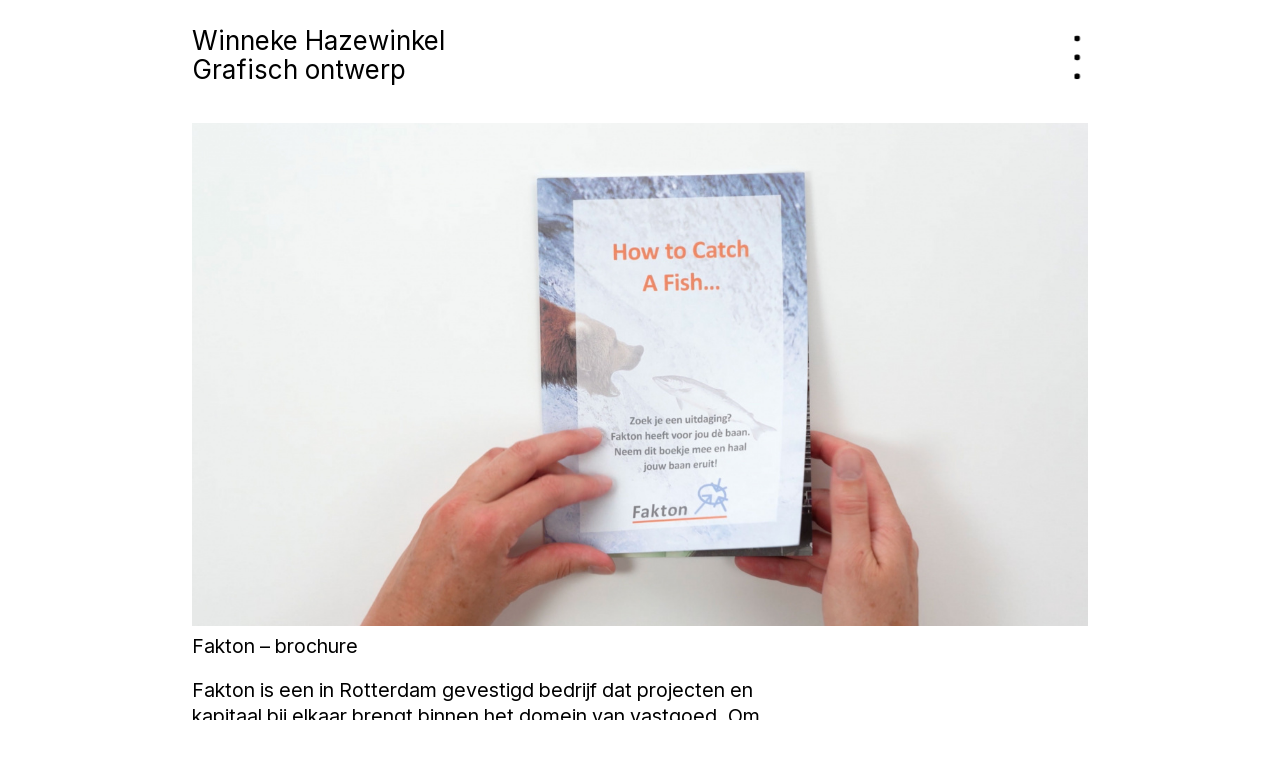

--- FILE ---
content_type: text/html; charset=utf-8
request_url: https://winnekehazewinkel.nl/project/fakton-brochure
body_size: 1670
content:

<!DOCTYPE html>
<html lang="nl">
<head>
<meta http-equiv="Content-Type" content="text/html; charset=UTF-8">
<meta name="viewport" content="width=device-width">
<title>Winneke Hazewinkel | Fakton – brochure</title>
<meta name="description" content="">
<meta property="og:title" content="Winneke Hazewinkel | Fakton – brochure">
<meta property="og:type" content="website">
<meta property="og:url" content="https://winnekehazewinkel.nl/project/fakton-brochure">
<meta property="og:description" content="">
<meta property="og:image" content="https://winnekehazewinkel.nl/images/projectmedia/17/f3/Fakton_How-to-catch_03.jpg">
<meta property="og:image:width" content="1280">
<meta property="og:image:height" content="718">
<meta name="twitter:card" content="summary">
<meta name="twitter:url" content="https://winnekehazewinkel.nl/project/fakton-brochure">
<meta name="twitter:title" content="Winneke Hazewinkel | Fakton – brochure">
<meta name="twitter:description" content="">
<meta name="twitter:image" content="https://winnekehazewinkel.nl/images/projectmedia/17/f3/Fakton_How-to-catch_03.jpg">

<link rel="apple-touch-icon" sizes="180x180" href="/apple-touch-icon.png">
<link rel="icon" type="image/png" sizes="32x32" href="/favicon-32x32.png">
<link rel="icon" type="image/png" sizes="16x16" href="/favicon-16x16.png">
<link rel="manifest" href="/site.webmanifest">
<link rel="mask-icon" href="/safari-pinned-tab.svg" color="#5bbad5">
<meta name="msapplication-TileColor" content="#ff0000">
<meta name="theme-color" content="#ffffff">

<link rel="stylesheet"
          href="https://fonts.googleapis.com/css?family=Inter">
<link rel="stylesheet" type="text/css" href="/_inc/wh.css?v=1769238125">
<script src="/_inc/jquery-3.5.1.min.js"></script>
<script src="/_inc/imagesloaded.pkgd.min.js"></script>
<script src="/_inc/jquery.lazy.min.js"></script>
<link rel="stylesheet" href="/_inc/perfect-scrollbar-0.7.0/css/perfect-scrollbar.min.css">
<script src="/_inc/perfect-scrollbar-0.7.0/js/perfect-scrollbar.jquery.min.js"></script>
<script src="/_inc/jquery.touchwipe.min.js"></script>
<script src="/_inc/wh.js?v=1769238125"></script>
</head>

<body><div id="site" class="sitescroll nonhome">

<div class="logoholder">
<div class="logo">
  <div class="wh"><a href="/">Winneke Hazewinkel</a></div>
  <a href="/">Grafisch ontwerp</a>
</div>
<div class="hamburger" title="menu"><img src="/_inc/stippen2-cropped.svg" alt="menu"></div>
</div>

<div class="mainnav">
<div class="logo">
  <div class="wh"><a href="/">Winneke Hazewinkel</div>
  Grafisch ontwerp</a>
</div>
<div class="hamburger" title="menu"><img id="hamburger" src="/_inc/stippen2-cropped.svg" alt="menu"><img id="kruis" src="/_inc/kruis-cropped.svg" alt="menu"></div><div class="item itemwork"><a href="/werk">alle werken</a></div>
<div class="item workitem"><a href="/werk/affiches-flyers">affiches & flyers</a></div>
<div class="item workitem"><a href="/werk/bewegwijzering">bewegwijzering</a></div>
<div class="item workitem"><a href="/werk/bladen-brochures">bladen & brochures</a></div>
<div class="item workitem"><a href="/werk/boeken">boeken</a></div>
<div class="item workitem"><a href="/werk/beurzen-evenementen">beurzen & evenementen</a></div>
<div class="item workitem"><a href="/werk/huisstijlen-logos-websites">huisstijlen, logo's & websites</a></div>
<div class="item workitem"><a href="/werk/illustraties-&-beeld">illustraties en beeld</a></div>
<div class="item itemnonwork"><a href="/info">info</a></div>
<div class="item itemnonwork"><a href="/contact">contact</a></div>
<div class="item itemnonwork"><a href="/colofon">colofon</a></div>
</div>
<div class="pagecontent">
<div class="project">
<div class="mainimageholder"><img class="mainimage lazyload" data-srcset="/images/projectmedia/17/f1/Fakton_How-to-catch_02.jpg?20210811220718 320w, /images/projectmedia/17/f2/Fakton_How-to-catch_02.jpg?20210811220718 640w, /images/projectmedia/17/f3/Fakton_How-to-catch_02.jpg?20210811220718 1280w, /images/projectmedia/17/f4/Fakton_How-to-catch_02.jpg?20210811220718 2560w" data-sizes="auto" src="[data-uri]" alt="" style=" aspect-ratio: 1.7827298050139;"><div class="captiontext">Fakton – brochure</div>
<div class="bodytext"><p>Fakton is een in Rotterdam gevestigd bedrijf dat projecten en kapitaal bij elkaar brengt binnen het domein van vastgoed. Om nieuw personeel te werven ontwierp ik een folder met geperforeerde, uitneembare pagina's. Ik maakte vanuit het Fakton kantoor in het WTC een 360˚ foto van de skyline van Rotterdam. Voor de titel koos ik een Engelse tekst.&nbsp;</p></div>
</div>
<div class="imgholder"><img class="lazyload" data-srcset="/images/projectmedia/17/f1/Fakton_How-to-catch_03.jpg?20210811220727 320w, /images/projectmedia/17/f2/Fakton_How-to-catch_03.jpg?20210811220727 640w, /images/projectmedia/17/f3/Fakton_How-to-catch_03.jpg?20210811220727 1280w, /images/projectmedia/17/f4/Fakton_How-to-catch_03.jpg?20210811220727 2560w" data-sizes="auto" src="[data-uri]" alt="" style=" aspect-ratio: 1.7827298050139;"></div>
<div class="imgholder"><img class="lazyload" data-srcset="/images/projectmedia/17/f1/Fakton_How-to-catch_04.jpg?20210811220738 320w, /images/projectmedia/17/f2/Fakton_How-to-catch_04.jpg?20210811220738 640w, /images/projectmedia/17/f3/Fakton_How-to-catch_04.jpg?20210811220738 1280w, /images/projectmedia/17/f4/Fakton_How-to-catch_04.jpg?20210811220738 2560w" data-sizes="auto" src="[data-uri]" alt="" style=" aspect-ratio: 1.7777777777778;"></div>
<div class="imgholder"><img class="lazyload" data-srcset="/images/projectmedia/17/f1/Fakton_How-to-catch_06.jpg?20210819144442 320w, /images/projectmedia/17/f2/Fakton_How-to-catch_06.jpg?20210819144442 640w, /images/projectmedia/17/f3/Fakton_How-to-catch_06.jpg?20210819144442 1280w, /images/projectmedia/17/f4/Fakton_How-to-catch_06.jpg?20210819144442 2560w" data-sizes="auto" src="[data-uri]" alt="" style=" aspect-ratio: 1.7777777777778;"></div>
</div>
<div class="projectnav">
<div class="prev"><a href="/project/abn-amro-wtt-world-tennis-tournament-2016">&lt;</a></div><div class="next"><a href="/project/henriette-schenk-website"> &gt;</a></div><a href="/werk" style="width: 40vw; display: block; margin-left: auto; margin-right: auto;">alle werken</a></div>
</div>


</div></body>

</html>


--- FILE ---
content_type: text/css
request_url: https://winnekehazewinkel.nl/_inc/wh.css?v=1769238125
body_size: 1428
content:
*:focus {
	background-color: transparent;
	outline: none;
}
html {
	font-size: 32.5px;
}
body {
	border: 0; margin: 0; padding: 0;
	background-color: white;
	min-width: 100vw;
	min-height: 100vh;
	overflow-x: hidden;
	overflow-y: auto;
	font-family: inter;
	line-height: 1.15;
}
@supports (-webkit-touch-callout: none) {
	body {
		min-height: -webkit-fill-available;
	}
}
a {
	color: inherit;
	text-decoration: none;
	border-bottom: 1px solid #777;
	padding-bottom: 0;
}
div.homeimage {
	position: absolute;
	left: 0; top: 0;
	width: 100vw;
	height: 100vh;
	background-size: cover;
	background-position:50% 50%; 
	background-repeat: no-repeat;
	display: none;
}
div.hometitle {
	display: none;
	position: absolute;
	left: 2vw;
	bottom: 1.3rem;
	bottom: 0.8rem;
	color: white;
	font-size: 0.7rem;
}
div.hometitle a {
	text-decoration: none;
	border-bottom: none;
}
div.logoholder {
	position: fixed;
	left: 0;
	top: 0;
	width: 100%;
	height: 3.68rem;
	background-color: transparent;
	z-index: 100;
}
div.nonhome div.logoholder {
	background-color: white; 
}
div.logo {
	position: fixed;
	left: 2vw;
	top: 0.8rem;
	z-index: 100;
	font-size: 0.8rem;
	line-height: 1.15;
}
div.nonhome div.logo {
	left: 15vw;
}
div.logo a {
	color: inherit;
	text-decoration: none;
	border-bottom: none;
}
a.smicon {
	color: inherit;
	text-decoration: none;
	border-bottom: none;
}
div.hamburger {
	position: fixed;
	left: 98vw;
	left: calc(98vw + 40px);
	top: 1rem;
top: 0.8rem;
	z-index: 100;
font-size: 2.45rem;
font-size: 1.96rem;
	cursor: pointer;
	
	transform: translateX(-110%) translateY(-15%);
	padding-left: 40px;
	padding-right: 40px;

}
div.nonhome div.hamburger {
	left: 85vw;
	left: calc(85vw + 40px);
	padding-left: 40px;
}
div.homeimage:first-of-type {
	display: block;
}
div.mainnav {
	display: none;
	background-color: white;
	position: fixed;
	left: 0;
	top: 0;
	width: 100vw;
	height: calc(100vh - 8rem);
	z-index: 99;
	text-align: left;
	padding-top: 8rem;
	padding-left: 15vw;
	z-index: 200;
}
div.mainnav div.logo {
	left: 15vw;
}
/*
div.mainnav div.hamburger {
	left: calc(85vw - 48px);
	top: 2vw;
	font-size: 1rem;
}
*/
div.hamburger img {
	height: 1.7rem;
height: 1.36rem;
/*	background-color: lime; */
	transform: translateY(10%) translateX(10%);
}
#hamburger {
	display: inline;
}
#kruis {
	display: none;
}
div.mainnav div.item.itemwork {
	font-size: 0.8rem;
	line-height: 1.35rem;
}
div.mainnav div.item.itemnonwork {
	font-size: 0.8rem;
	line-height: 1.35rem;
}
div.mainnav div.item.workitem {
	padding-left: 0.75rem;
	font-size: 0.7rem;
	line-height: 1.35rem;
}
div.mainnav a {
	color: inherit;
	text-decoration: none;
	border-bottom: none;
}
div.pagecontent {
	margin-left: 15vw;
	margin-right: 15vw;
	padding-top: calc(2vw + 3rem);
	width: 70vw;
}
div.pagecontent div.project {
	min-height: calc(100vh - 400px);
}
div.works {
	width: 75vw;
}
div.worksitem {
	float: left;
	width: 32.5vw;
	min-height: 50px;
	margin-right: 5vw;
	margin-bottom: 2rem;
}
div.worksitem:first-of-type {
	margin-top: 0 !important;
}
div.worksitem img {
	display: block;
	width: 32.5vw;
	height: auto;
	min-height: 50px;
}
div.worksitem a {
	text-decoration: none;
	color: inherit;
	border-bottom: none;
}
div.captiontext {
	margin-top: 1em;
	margin-top: 0.3rem;
	font-size: 0.6rem;
}
div.captiontext p:first-child {
	margin-top: 0;
}
div.captiontext span.worktype {
	font-weight: bold;
}
div.project {
	width: 70vw;
	padding-bottom: 10vw;
}
div.project div.imgholder {
	width: 100%;
	margin-bottom: 5vw;
}
div.project img {
	display: block;
	margin-left: auto;
	margin-right: auto;
width: 100%;
height: auto;
	max-width: 100%;
/*	max-height: calc(100vh - 100px);*/
}
div.project div.mainimageholder {
	width: 70vw;
	margin-bottom: 5vw;
}
div.project img.mainimage {
	margin-bottom: 0;
}
div.project div.bodytext {
	width: 66%;
	font-size: 0.6rem;
	line-height: 1.35;
	margin-bottom: 5vw;
}
div.bodytext a:hover {
	color: #777777;
}
div.bodytext a:visited {
	color: #777777;
}
div.pagecontent.infopage {
	padding-top: 0;
	min-height: 100vh;
	display: flex;
	align-items: center;
	justify-content: center;
	width: 70vw;
	justify-content: left;
}
div.info {
	width: 70vw;
	width: 66%;
	font-size: 0.85rem;
	font-size: 0.6rem;
	line-height: 1.35;
}
div.projectnav {
	position: relative;
	left: 15vw;
	left: 0;
	bottom: 0;
	width: 70vw;
	height: 50px;
	font-size: 0.6rem;
	text-align: center;
}
div.projectnav a {
	text-decoration: none;
	border-bottom: none;
}
div.projectnav div.prev {
	float: left;
	position: absolute;
	left: 0;
	top: 0;
}
div.projectnav div.prev a {
	padding-right: 2em;
	border-bottom: none;
}	
div.projectnav div.next {
	float: right;
	position: absolute;
	right: 0;
	top: 0;
}
div.projectnav div.next a {
	padding-left: 2em;
	border-bottom: none;
}	
div.onecolumn {
	display: none;
}
div.twocolumns {
	display: block;
}
div.col1 {
	float: left; width: 32.5vw; margin-right: 5vw;
}
div.col2 {
	float: left; width: 32.5vw; 
}
@media only screen and (orientation: portrait) and (max-width: 640px) {
div.nonhome div.logo {
	left: 5vw;
}
div.logoholder {
	height: calc(2vw + 2.60rem);
	height: 2.4rem;
}
div.logo {
	left: 5vw;
	top: 5vw;
	top: 0.6rem;
	font-size: 1rem;
	font-size: 0.75rem;
	font-size: 0.6rem;
}
div.nonhome div.hamburger {
	left: 95vw;
	left: calc(95vw + 40px);
}
div.hamburger {
/*	right: 5vw;*/
	left: calc(95vw - 48px);
	left: 95vw;
left: calc(95vw + 40px);
	top: 5vw;
	top: 0.6rem;
	font-size: 2rem;
	font-size: 1.84rem;
}
div.mainnav div.hamburger {
	left: 95vw;
	left: calc(95vw + 40px);
}
div.hamburger img {
	height: 1.2rem;
height: 0.96rem;
/*	background-color: lime; */
	transform: translateY(-20%) translateX(18%);
}
div.pagecontent {
	padding-top: calc(2vw + 2.60rem);
	margin-left: 5vw;
	margin-right: 5vw;
	width: 90vw;
}
div.mainnav {
	padding-left: 5vw;
	padding-top: 4rem;
	height: calc(100vh - 4rem);
}
div.hometitle {
	font-size: 0.6rem;
	left: 5vw;
}
div.mainnav div.logo {
	left: 5vw;
}
div.project {
	margin-left: 0;
	margin-right: 0;
	width: 90vw;
}
div.pagecontent div.project {
    min-height: calc(100vh - 400px);
}
div.project div.mainimageholder {
	width: 100%;
	height: auto;
}
div.project div.imgholder {
	max-width: 100%;
	max-height: calc(100vh - 100px);
}
div.project img {
	width: 90vw;
	max-height: 100%;
}
div.project div.bodytext {
	width: 100%;
}
div.onecolumn {
	display: block;
}
div.twocolumns {
	display: none;
}
div.worksitem {
	float: none;
	width: 90vw;
	margin-right: 0;
	margin-bottom: 10vw;
}
div.worksitem img {
	width: 90vw;
}
div.pagecontent.infopage {
	display: block;
	padding-top: 5rem;
	min-height: calc(100vh - 10rem);
	width: 90vw;
}
div.info {
	padding-left: 0;
	padding-right: 0;
	width: 90vw;
	width: 100%;
	font-size: 0.6rem;
	line-height: 1.3;
}
div.projectnav {
	left: 0;
	width: 90vw;
}
div.mainnav div.item.itemwork {
	font-size: 0.6rem;
	line-height: 1rem;
}
div.mainnav div.item.itemnonwork {
	font-size: 0.6rem;
	line-height: 1rem;
}
div.mainnav div.item.workitem {
	font-size: 0.55rem;
	line-height: 1rem;
}

}
@media only screen and (max-width: 1024px) {
div.project div.bodytext {
	width: 100%;
}
}
	


--- FILE ---
content_type: text/javascript
request_url: https://winnekehazewinkel.nl/_inc/wh.js?v=1769238125
body_size: 715
content:
// alert("Dit browserscherm is " + $(window).width() + " x " + $(window).height() + " pixels.");
$(function() {
	var numberofoptions = $('div.homeimage').length;
	var current = 0;
	window.setInterval(function() {
		$($('div.homeimage')[current]).fadeOut("slow");
		$($('div.hometitle')[current]).fadeOut("slow");
		current = current + 1;
		if (current > (numberofoptions-1)) current = 0;
		$($('div.homeimage')[current]).fadeIn("slow");
		$($('div.hometitle')[current]).fadeIn("slow");
	}, 5000);
});
function externallinks() {
	$('a').each(function() {
		if ($(this).attr('href').substr(-4,4) == '.pdf') {
			$(this).prop('target','_blank');
		}
		else if ($(this).prop('href') && ($(this).attr('href').substr(0,1) != '/' &&
			$(this).attr('href').substr(0,1) != '#' &&
			$(this).attr('href').substr(0,10) != 'javascript' &&
			$(this).prop('href').indexOf('winnekehazewinkel.nl') == -1 &&
			$(this).prop('href').indexOf('winneke.jeroenvader.nl') == -1)) {
				$(this).prop('target','_blank');
		}
	});
}
$(function() {
	externallinks();
});
$(function() {
	$('div.hamburger').click(function() {
		$('.mainnav').toggle();
		if ($('#hamburger').css('display') == 'inline') {
			$('#hamburger').css('display', 'none');
			$('#kruis').css('display', 'inline');
		}
		else {
			$('#hamburger').css('display', 'inline');
			$('#kruis').css('display', 'none');
		}
	});
});
$(function() {
	$('div.pagecontent').imagesLoaded( function() {
		$('.lazyload').Lazy({});
          //effect: "fadeIn",
          //effectTime: 2000});
	});
});
$(function() {
	if ($.fn.perfectScrollbar) {
		$('.mainnav').perfectScrollbar();
	}
});
function sessvar(what, varvalue) {
//	alert('sessvar');
	$.ajax({
		async:   false,
		data	: 'act=setsessionvar&varname=' + what + '&varvalue=' + varvalue,
		success	: function(thedata) {
			if (thedata.err)	feedback('err',thedata.err);
		}
	});
}
function applytouchwipe() {
	if ($.fn.touchwipe) {
		$("div.pagecontent").touchwipe({
			wipeLeft: function() {
				if ($('div.next').length > 0) {
					$('div.next a')[0].click();
				}
			},
			wipeRight: function() {
				if ($('div.prev').length > 0) {
					$('div.prev a')[0].click();
				}
			},
			//wipeUp: function() { alert("up"); },
			//wipeDown: function() { alert("down"); },
			min_move_x: 20,
			min_move_y: 20,
			preventDefaultEvents: true
		});
	}
}
$(function() {
//	applytouchwipe();
});



--- FILE ---
content_type: image/svg+xml
request_url: https://winnekehazewinkel.nl/_inc/kruis-cropped.svg
body_size: 393
content:
<svg version="1.1" id="Layer_1" xmlns="http://www.w3.org/2000/svg" xmlns:xlink="http://www.w3.org/1999/xlink" x="0px" y="0px" style="enable-background:new 0 0 595.28 841.89;" xml:space="preserve" viewBox="279.83 403.72 34.88 35.22">
<style type="text/css">
	.st0{fill:#010101;}
</style>
<polygon class="st0" points="314.69,405.18 313.23,403.73 297.26,419.87 281.3,403.73 279.84,405.18 295.82,421.32 279.84,437.47   281.3,438.91 297.26,422.78 313.23,438.91 314.69,437.47 298.71,421.32 "/>
</svg>

--- FILE ---
content_type: image/svg+xml
request_url: https://winnekehazewinkel.nl/_inc/stippen2-cropped.svg
body_size: 355
content:
<svg version="1.1" id="Layer_1" xmlns="http://www.w3.org/2000/svg" xmlns:xlink="http://www.w3.org/1999/xlink" x="0px" y="0px" style="enable-background:new 0 0 595.28 841.89;" xml:space="preserve" viewBox="294.37 403.87 4.68 34.92">
<style type="text/css">
	.st0{fill:#010101;}
</style>
<circle class="st0" cx="296.71" cy="406.2" r="2.33"/>
<circle class="st0" cx="296.71" cy="421.32" r="2.33"/>
<circle class="st0" cx="296.71" cy="436.44" r="2.33"/>
</svg>